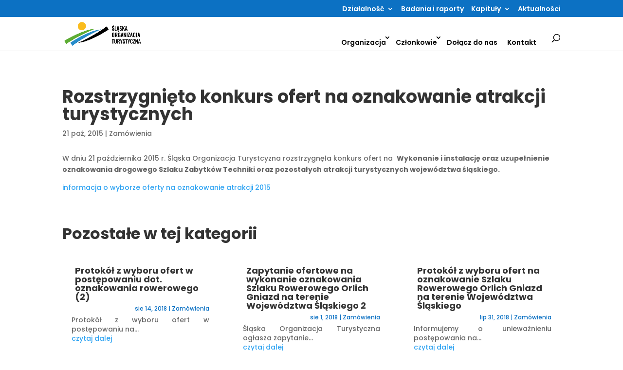

--- FILE ---
content_type: text/css
request_url: https://www.silesia-sot.pl/wp-content/et-cache/6513/et-core-unified-tb-14569-tb-14568-deferred-6513.min.css?ver=1766519659
body_size: -324
content:
.et_pb_section_1_tb_footer.et_pb_section{padding-top:0px;padding-bottom:0px;margin-bottom:1%;background-color:#050033!important}.et_pb_image_0_tb_footer{width:50%;text-align:left;margin-left:0}@media only screen and (max-width:980px){.et_pb_image_0_tb_footer .et_pb_image_wrap img{width:auto}}@media only screen and (max-width:767px){.et_pb_image_0_tb_footer .et_pb_image_wrap img{width:auto}}